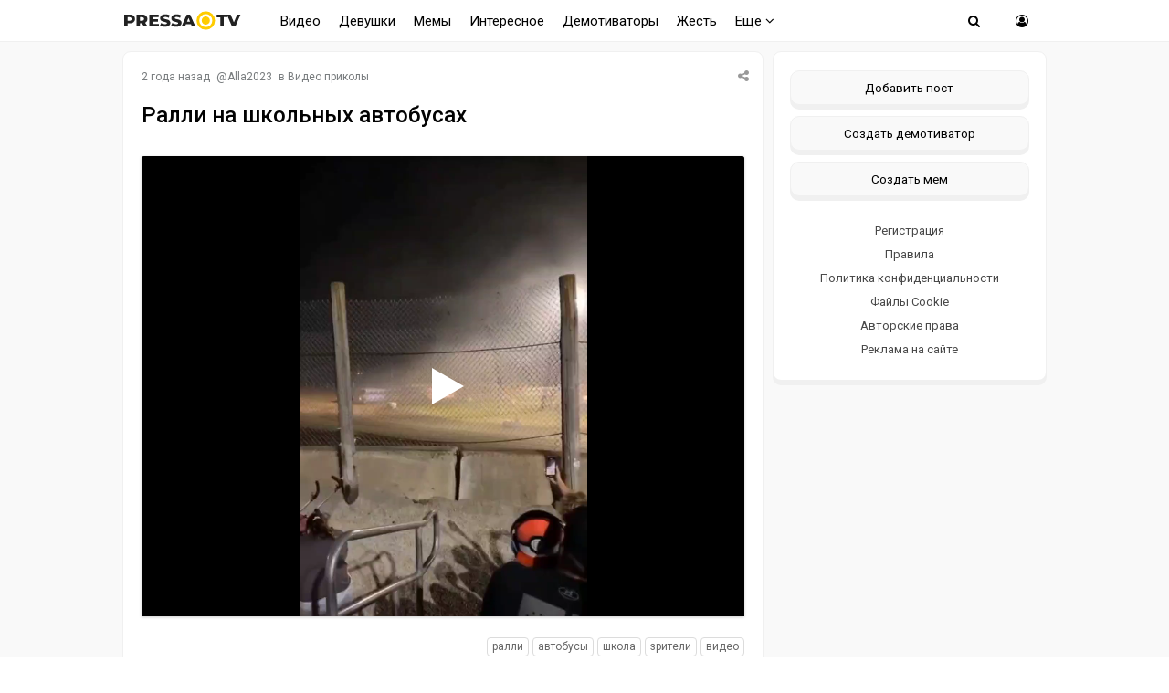

--- FILE ---
content_type: text/html; charset=windows-1251
request_url: https://pressa.tv/video/129042-ralli-na-shkolnyh-avtobusah.html
body_size: 9327
content:
<!DOCTYPE html>
<html lang="ru">
<head>
	<meta charset="windows-1251">
<title>Ралли на школьных автобусах</title>
<meta name="description" content="Ралли на школьных автобусах">
<meta name="keywords" content="ралли, автобусы, школа, зрители, видео">
<meta property="og:site_name" content="Pressa.tv">
<meta property="og:type" content="article">
<meta property="og:title" content="Ралли на школьных автобусах">
<meta property="og:url" content="https://pressa.tv/video/129042-ralli-na-shkolnyh-avtobusah.html">
<meta name="news_keywords" content="ралли, автобусы, школа, зрители, видео">
<meta property="og:video" content="https://pressa.tv/uploads/files/2023-08/1691666710_pressa_tv_2023-08-10-14_19_52.mp4">
<link rel="search" type="application/opensearchdescription+xml" href="https://pressa.tv/engine/opensearch.php" title="Pressa.tv">
<link rel="canonical" href="https://pressa.tv/video/129042-ralli-na-shkolnyh-avtobusah.html">
<link rel="alternate" type="application/rss+xml" title="Pressa.tv" href="https://pressa.tv/rss.xml">


<meta name="twitter:card" content="summary_large_image" />
<meta name="twitter:creator" content="@pressatv" />
<meta name="theme-color" content="#ffffff">
<meta name="yandex-tableau-widget" content="logo=https://pressa.tv/logo.png, color=#ffffff" />
<meta name="viewport" content="width=device-width, initial-scale=1.0" />
<meta name="mobile-web-app-capable" content="yes">
<meta name="apple-mobile-web-app-status-bar-style" content="default">
<link rel="apple-touch-icon" sizes="60x60" href="/apple-touch-icon-60x60.png">
<link rel="apple-touch-icon" sizes="76x76" href="/apple-touch-icon-76x76.png">
<link rel="apple-touch-icon" sizes="120x120" href="/apple-touch-icon-120x120.png">
<link rel="apple-touch-icon" sizes="152x152" href="/apple-touch-icon-152x152.png">
<link rel="apple-touch-icon" sizes="180x180" href="/apple-touch-icon-180x180.png">
<link rel="icon" type="image/png" sizes="32x32" href="/favicon-32x32.png">
<link rel="icon" type="image/png" sizes="16x16" href="/favicon-16x16.png">
<link rel="manifest" href="/manifest.json">
<link rel="mask-icon" href="/safari-pinned-tab.svg" color="#ffcc00">
<link href="/templates/pressatv/style/style.css?v7.86" type="text/css" rel="stylesheet" />
<link href="/templates/pressatv/style/engine.css?v1.54" type="text/css" rel="stylesheet" />
<link rel="preconnect" href="https://fonts.gstatic.com">
<link href="https://fonts.googleapis.com/css2?family=Roboto:wght@400;500&display=swap" rel="stylesheet">
<!--[if lt IE 9]><script src="//html5shiv.googlecode.com/svn/trunk/html5.js"></script><![endif]-->

<script>
document.addEventListener("touchstart", function(){}, true);
</script>
<meta name="yandex-verification" content="7e361f2c647b622d" />
<!-- Yandex.RTB -->
<script>window.yaContextCb=window.yaContextCb||[]</script>
<script src="https://yandex.ru/ads/system/context.js" async></script>
</head>
<body>
<div class="wrap">
<header>
<nav class="nav">
	<div class="head">
	
    <h2><a href="/" class="logotype" data-tooltip="Хорошего дня!" data-flow="down"></a></h2>
		<div class="nav-in">
			<ul class="nav-menu clearfix">
<li class="submenumob submenu">
				<ul class="hidden-menu">
				<li><a href="/anekdoty/">Анекдоты</a></li>
				<li><a href="/video/">Видео</a></li>
                <li><a href="/devushka-dnya/">Девушки</a></li>
				<li><a href="/demotivatori/">Демотиваторы</a></li>
				<li><a href="/dtp/">ДТП Видео</a></li>
				<li><a href="/znamenitosti/">Знаменитости</a></li>
				<!-- <li><a href="/foto/">Необычное</a></li>
				<li><a href="/kreativ/">Креативное</a></li> -->
				<li><a href="/comics/">Мемы</a></li>
				<li><a href="/interesnoe/">Интересное</a></li>
				<li><a href="/svezhiye-novosti/">Жесть</a></li>
				<li><a href="/read/">Почитать</a></li>
				<!--<li><a href="/web-puteshestviya/">Путешествия</a></li> -->
				<li><a href="/sandbox/">Песочница</a></li>
                <li><a href="/prikolnoe/">Фото приколы</a></li>	    
				</ul>
            </li>
            <li class="nosub"><a class="top-menu" href="/video/">Видео</a></li>
            <li class="nosub"><a class="top-menu" href="/devushka-dnya/" data-tooltip="NSFW" data-flow="down">Девушки</a></li>
			<li class="nosub"><a class="top-menu" href="/comics/" >Мемы</a></li>
            <li class="nosub"><a class="top-menu" href="/interesnoe/">Интересное</a></li>
			<li class="nosub"><a class="top-menu" href="/demotivatori/">Демотиваторы</a></li>
                <li class="nosub"><a class="top-menu" href="/svezhiye-novosti/">Жесть</a></li>
			
			<li><a class="top-menu" href="#">Еще <i class="fa fa-angle-down" aria-hidden="true"></i></a>
				<ul class="fullmenu">
                <li><a href="/anekdoty/">Анекдоты</a></li>
                <li><a href="/dtp/">ДТП видео</a></li>
				<li><a href="/znamenitosti/">Знаменитости</a></li>
                <li><a href="/read/">Почитать</a></li>
                    
                <!-- <li><a href="/kreativ/">Креативное</a></li>
                <li><a href="/foto/">Познавательное</a></li>
                <li><a href="/web-puteshestviya/">Путешествия</a></li> -->
                    
                <li><a href="/prikolnoe/">Фото приколы</a></li>
				<li><a class="lastlink" href="/sandbox/">Песочница</a></li>
				</ul>
			</li>
			
			</ul>            
		<div class="search-wrap">
		<div class="show-search"><span class="fa fa-search"></span></div>
			<form id="quicksearch" method="post">
			<input type="hidden" name="do" value="search" />
			<input type="hidden" name="subaction" value="search" />
			<div class="search-box">
			<input id="story" name="story" placeholder="Введите название" type="text" />
			</div>
			</form>
		</div>
		<div class="show-login img-box" id="show-login"><span class="fa fa-user-circle-o"></span></div>
		</div>
	</div>
</nav>
<!-- END NAV -->
</header>
<!-- END HEADER -->
		
		<div class="cont center">
    			    
		<div class="cols fx-row">
			<main class="main">
    
				<div id='dle-content'><article itemscope itemtype="http://schema.org/NewsArticle" class="full ignore-select">
	<div class="post">
    <div class="post_title">
	   <div class="sf-field">
		
		
		
		<span class="stfilters"><span class="complaint"><i class="fa fa-share-alt" aria-hidden="true"></i></span></span>
		<div class="info-bubble">
    <div class="notice">
<div class="ya-share2" data-curtain data-shape="round" data-services="vkontakte,facebook,odnoklassniki,telegram,twitter,whatsapp"></div>
    </div>
    </div>
	</div>
		<div class="meta icon-l">			
			<span><time itemprop="datePublished" datetime="2023-08-10T14:26:00" class="ago titleHidden"  data-tooltip="10-08-2023, 14:26">2023-08-10 14:26:00</time></span>
			<span>@<a onclick="ShowProfile('Alla2023', 'https://pressa.tv/user/Alla2023/', '0'); return false;" href="https://pressa.tv/user/Alla2023/">Alla2023</a></span>
            <span class="category">в <a href="https://pressa.tv/video/">Видео приколы</a></span>
            <meta itemprop="dateModified" content="2023-08-10T14:26:00">
            <span itemprop="author" content="Alla2023">
	        <span itemprop="publisher" itemscope itemtype="https://schema.org/Organization">
			<span itemprop="logo" itemscope itemtype="https://schema.org/ImageObject">
			<img itemprop="url image" src="/logo.png" alt="pressa.tv logo" style="display:none;"/>
			<meta itemprop="width" content="64">
			<meta itemprop="height" content="64">
			</span>
			<meta itemprop="name" content="Pressa.tv">
			<meta itemprop="telephone" content=" ">
            <meta itemprop="address" content="Moscow">		
			</span>
			<span itemscope itemprop="mainEntityOfPage" itemType="https://schema.org/WebPage" itemid="https://pressa.tv/video/129042-ralli-na-shkolnyh-avtobusah.html"></span>
		</div>
		<h1 itemprop="headline" class="tile-t">Ралли на школьных автобусах</h1>	
	</div>	
	<div itemprop="articleBody" class="full-text video-box clearfix">
		<!--dle_video_begin:https://pressa.tv/uploads/files/2023-08/1691666710_pressa_tv_2023-08-10-14_19_52.mp4--><div class="dlevideoplayer" style="width:100%;max-width:100%;">
			<ul data-theme="dark" data-preload="metadata">
			<li data-title="1691666710_pressa_tv_2023-08-10-14_19_52" data-type="m4v" data-url="https://pressa.tv/uploads/files/2023-08/1691666710_pressa_tv_2023-08-10-14_19_52.mp4" ></li>
			</ul>
		</div><!--dle_video_end-->
			
		
		<div class="full-taglist icon-l ignore-select">
		<span><a href="https://pressa.tv/tags/%F0%E0%EB%EB%E8/">ралли</a></span> <span><a href="https://pressa.tv/tags/%E0%E2%F2%EE%E1%F3%F1%FB/">автобусы</a></span> <span><a href="https://pressa.tv/tags/%F8%EA%EE%EB%E0/">школа</a></span> <span><a href="https://pressa.tv/tags/%E7%F0%E8%F2%E5%EB%E8/">зрители</a></span> <span><a href="https://pressa.tv/tags/%E2%E8%E4%E5%EE/">видео</a></span>
		</div>	
			
	</div>
</div>
        	
        		<div class="boxfull">
	<!-- Yandex.RTB R-A-242981-81 -->
<div id="yandex_rtb_R-A-242981-81"></div>
<script>
window.yaContextCb.push(() => {
    Ya.Context.AdvManager.render({
        "blockId": "R-A-242981-81",
        "renderTo": "yandex_rtb_R-A-242981-81"
    })
})
</script> 
	</div>
        
		<div class="socio">
		 
			<div class="ratebox3">
				<a href="#" onclick="doRate('plus', '129042'); return false;" ><span class="fa fa-thumbs-o-up"></span></a>
				<span id="ratig-layer-129042" class="ignore-select"><span class="ratingtypeplusminus ignore-select ratingminus" >-12</span></span>
				<a href="#" onclick="doRate('minus', '129042'); return false;" ><span class="fa fa-thumbs-o-down"></span></a>
			</div> 
		
				<div id="share">
<div class="ya-share2" data-curtain data-shape="round" data-services="vkontakte,odnoklassniki,telegram,whatsapp"></div>
</div> 
			    </div>			    
		<div class="full-comms ignore-select" id="full-comms">
			<div class="comms-title icon-l fx-row">
			<span>Комментарии <span class="fa fa-comments-o"></span> 0</span>
			<span>Просмотров <span class="fa fa-eye"></span>5.7K </span>
			</div>
			<form  method="post" name="dle-comments-form" id="dle-comments-form" ><!--noindex-->	
		
		<div class="ac-inputs flex-row">
			<input type="text" maxlength="35" name="name" id="name" placeholder="Ваше имя" />
			<input type="text" maxlength="35" name="mail" id="mail" placeholder="Ваш e-mail (необязательно)" />
		</div>
		
			
		<div class="ac-textarea"><script>
<!--
var text_enter_url       = "Введите полный URL ссылки";
var text_enter_size       = "Введите размеры флэш ролика (ширина, высота)";
var text_enter_flash       = "Введите ссылку на флэш ролик";
var text_enter_page      = "Введите номер страницы";
var text_enter_url_name  = "Введите описание ссылки";
var text_enter_tooltip  = "Введите подсказку для ссылки";
var text_enter_page_name = "Введите описание ссылки";
var text_enter_image    = "Введите полный URL изображения";
var text_enter_email    = "Введите e-mail адрес";
var text_code           = "Использование: [CODE] Здесь Ваш код.. [/CODE]";
var text_quote          = "Использование: [QUOTE] Здесь Ваша Цитата.. [/QUOTE]";
var text_upload         = "Загрузка файлов и изображений на сервер";
var error_no_url        = "Вы должны ввести URL";
var error_no_title      = "Вы должны ввести название";
var error_no_email      = "Вы должны ввести e-mail адрес";
var prompt_start        = "Введите текст для форматирования";
var img_title   		= "Введите по какому краю выравнивать картинку (left, center, right)";
var email_title  	    = "Введите описание ссылки";
var text_pages  	    = "Страница";
var image_align  	    = "";
var bb_t_emo  	        = "Вставка смайликов";
var bb_t_col  	        = "Цвет:";
var text_enter_list     = "Введите пункт списка. Для завершения ввода оставьте поле пустым.";
var text_alt_image      = "Введите описание изображения";
var img_align  	        = "Выравнивание";
var text_url_video      = "Введите ссылку на видео:";
var text_url_poster     = "Введите ссылку на постер к видео:";
var text_descr          = "Введите описание:";
var button_insert       = "Вставить";
var button_addplaylist  = "Добавить в плейлист";
var img_align_sel  	    = "<select name='dleimagealign' id='dleimagealign' class='ui-widget-content ui-corner-all'><option value='' >Нет</option><option value='left' >По левому краю</option><option value='right' >По правому краю</option><option value='center' >По центру</option></select>";
	
var selField  = "comments";
var fombj    = document.getElementById( 'dle-comments-form' );
-->
</script>
<div class="bb-editor ignore-select">
<div class="bb-pane">
<b id="b_b" class="bb-btn" onclick="simpletag('b')" title="Полужирный"></b>
<b id="b_i" class="bb-btn" onclick="simpletag('i')" title="Наклонный текст"></b>
<b id="b_u" class="bb-btn" onclick="simpletag('u')" title="Подчёркнутый текст"></b>
<b id="b_s" class="bb-btn" onclick="simpletag('s')" title="Зачёркнутый текст"></b>
<span class="bb-sep"></span>
<b id="b_left" class="bb-btn" onclick="simpletag('left')" title="Выравнивание по левому краю"></b>
<b id="b_center" class="bb-btn" onclick="simpletag('center')" title="По центру"></b>
<b id="b_right" class="bb-btn" onclick="simpletag('right')" title="Выравнивание по правому краю"></b>
<span class="bb-sep"></span>

<span class="bb-sep"></span>
<b id="b_hide" class="bb-btn" onclick="simpletag('hide')" title="Скрытый текст"></b>
<b id="b_quote" class="bb-btn" onclick="simpletag('quote')" title="Вставка цитаты"></b>
<b id="b_tnl" class="bb-btn" onclick="translit()" title="Преобразовать выбранный текст из транслитерации в кириллицу"></b>
<b id="b_spoiler" class="bb-btn" onclick="simpletag('spoiler')" title="Вставка спойлера"></b>
</div>
<textarea name="comments" id="comments" cols="70" rows="10" onfocus="setNewField(this.name, document.getElementById( 'dle-comments-form' ))"></textarea>
</div></div>
			
			<div class="ac-protect">
				
				
				
			</div>
<!--noindex-->
<p class="commsallert">Внимание! Комментарии нарушающие <a href="/posting-rules.html"><b>правила сайта</b></a>, будут удалены
			</p>
<!--/noindex-->
	<div class="ac-submit clearfix">
		<div class="ac-av img-box" id="ac-av"></div>
		<button name="submit" type="submit">Отправить</button>
	</div>

<!--/noindex-->
		<input type="hidden" name="subaction" value="addcomment">
		<input type="hidden" name="post_id" id="post_id" value="129042"><input type="hidden" name="user_hash" value="2254a9a212c596727004af88872a51cc1e4633ad"></form>
			
<div id="dle-ajax-comments"></div>

			<!--dlenavigationcomments-->
		</div>
			<div class="sect">
				<div class="sect-c fx-row rels">
					<div class="th">
	<a class="th-i img-box" href="https://pressa.tv/video/140988-utrennyaya-muzykalnaya-pauza.html" >
	   
	</a>
	<a href="https://pressa.tv/video/140988-utrennyaya-muzykalnaya-pauza.html" ><center><!--dle_video_begin:https://pressa.tv/uploads/files/2026-01/1767943815_pressa_tv_mix.mp4--><div class="dlevideoplayer" style="width:100%;max-width:100%;">
			<ul data-theme="dark" data-preload="metadata">
			<li data-title="1767943815_pressa_tv_mix" data-type="m4v" data-url="https://pressa.tv/uploads/files/2026-01/1767943815_pressa_tv_mix.mp4" ></li>
			</ul>
		</div><!--dle_video_end--></center>
	<h3>Утренняя музыкальная пауза </h3> </a>
</div><div class="th">
	<a class="th-i img-box" href="https://pressa.tv/video/140946-morozilka-svoimi-rukami.html" >
	   
	</a>
	<a href="https://pressa.tv/video/140946-morozilka-svoimi-rukami.html" ><center><!--dle_video_begin:https://pressa.tv/uploads/files/2026-01/1767683665_pressa_tv_morozilka.mp4--><div class="dlevideoplayer" style="width:100%;max-width:100%;">
			<ul data-theme="dark" data-preload="metadata">
			<li data-title="1767683665_pressa_tv_morozilka" data-type="m4v" data-url="https://pressa.tv/uploads/files/2026-01/1767683665_pressa_tv_morozilka.mp4" ></li>
			</ul>
		</div><!--dle_video_end--></center>
	<h3>Морозилка своими руками </h3> </a>
</div><div class="th">
	<a class="th-i img-box" href="https://pressa.tv/video/141039-domashnyaya-stomatologiya-ot-bati.html" >
	   
	</a>
	<a href="https://pressa.tv/video/141039-domashnyaya-stomatologiya-ot-bati.html" ><center><!--dle_video_begin:https://pressa.tv/uploads/files/2026-01/1768337137_pressa_tv_file-2026-01-13-234411.mp4--><div class="dlevideoplayer" style="width:100%;max-width:100%;">
			<ul data-theme="dark" data-preload="metadata">
			<li data-title="1768337137_pressa_tv_file-2026-01-13-234411" data-type="m4v" data-url="https://pressa.tv/uploads/files/2026-01/1768337137_pressa_tv_file-2026-01-13-234411.mp4" ></li>
			</ul>
		</div><!--dle_video_end--></center>
	<h3>Домашняя стоматология от Бати </h3> </a>
</div><div class="th">
	<a class="th-i img-box" href="https://pressa.tv/video/140941-muzhskie-modnye-trendy-2026.html" >
	   
	</a>
	<a href="https://pressa.tv/video/140941-muzhskie-modnye-trendy-2026.html" ><center><!--dle_video_begin:https://pressa.tv/uploads/files/2026-01/1767651680_pressa_tv_img_4902.mp4--><div class="dlevideoplayer" style="width:100%;max-width:100%;">
			<ul data-theme="dark" data-preload="metadata">
			<li data-title="1767651680_pressa_tv_img_4902" data-type="m4v" data-url="https://pressa.tv/uploads/files/2026-01/1767651680_pressa_tv_img_4902.mp4" ></li>
			</ul>
		</div><!--dle_video_end--></center>
	<h3>Мужские модные тренды 2026 </h3> </a>
</div><div class="th">
	<a class="th-i img-box" href="https://pressa.tv/video/141003-investiciya-v-kriptu.html" >
	   
	</a>
	<a href="https://pressa.tv/video/141003-investiciya-v-kriptu.html" ><center><!--dle_video_begin:https://pressa.tv/uploads/files/2026-01/1768035920_pressa_tv_img_2866.mp4--><div class="dlevideoplayer" style="width:100%;max-width:100%;">
			<ul data-theme="dark" data-preload="metadata">
			<li data-title="1768035920_pressa_tv_img_2866" data-type="m4v" data-url="https://pressa.tv/uploads/files/2026-01/1768035920_pressa_tv_img_2866.mp4" ></li>
			</ul>
		</div><!--dle_video_end--></center>
	<h3>Инвестиция в крипту </h3> </a>
</div><div class="th">
	<a class="th-i img-box" href="https://pressa.tv/video/140980-sny-kogda-zavyazal-s-salatami.html" >
	   
	</a>
	<a href="https://pressa.tv/video/140980-sny-kogda-zavyazal-s-salatami.html" ><center><!--dle_video_begin:https://pressa.tv/uploads/files/2026-01/1767873915_pressa_tv_sny.mp4--><div class="dlevideoplayer" style="width:100%;max-width:100%;">
			<ul data-theme="dark" data-preload="metadata">
			<li data-title="1767873915_pressa_tv_sny" data-type="m4v" data-url="https://pressa.tv/uploads/files/2026-01/1767873915_pressa_tv_sny.mp4" ></li>
			</ul>
		</div><!--dle_video_end--></center>
	<h3>Сны, когда завязал с салатами </h3> </a>
</div>
					
				</div>
			</div>
</article>
</div>
				






			</main>
			<!-- END MAIN -->
            

<aside class="side">
	<div class="side-box">
				
      		<div class="side-bc sec">
        <a class="newpost" href="/addnews.html" data-tooltip="Опубликовать картинку, видео или историю" data-flow="left">Добавить пост</a>
		<a class="newpost dem" href="/add_dem.html" data-tooltip="Нарисуйте и опубликуйте собственный демотиватор" data-flow="left">Создать демотиватор</a>
        <a class="newpost mem" href="/addmeme" data-tooltip="Создайте и опубликуйте собственный мем" data-flow="left">Создать мем</a>
		<a href="/?do=register">Регистрация</a>
                 <a href="/posting-rules.html">Правила</a>
		<a href="/index.php?do=rules">Политика конфиденциальности</a>
        <a href="/cookie.html">Файлы Cookie</a>
		<a href="/avtorskie-prava.html">Авторские права</a>
		<a href="/index.php?do=feedback">Реклама на сайте</a>
		</div>
	</div>
    
	<div class="side-box">
			   
<div class="sidefix">
<div id="fixblock">
<!-- Yandex.RTB R-A-242981-80 -->
<div id="yandex_rtb_R-A-242981-80"></div>
<script>
window.yaContextCb.push(() => {
    Ya.Context.AdvManager.render({
        "blockId": "R-A-242981-80",
        "renderTo": "yandex_rtb_R-A-242981-80"
    })
})
</script>
</div>
</div>
	 
	</div>
 
</aside>
<!-- END SIDE -->

</div>
</div>	
	<!-- END CONT -->
	<footer class="footer">
		<div class="footer-in center">
		<div class="f-sect">
        <div>Copyright © 2025 Pressa.tv</div>   
        <div>При использовании материалов сайта гиперссылка на pressa.tv обязательна</div>
    	<div><a href="/index.php?do=feedback">Обратная связь</a>
        <a href="/posting-rules.html">Правила</a>
		<a href="/index.php?do=rules">Политика конфиденциальности</a>
		<a href="/avtorskie-prava.html">Авторские права</a></div>
		</div>
		<div class="counter">
        <!--noindex-->
<!-- Yandex.Metrika counter --> <script type="text/javascript" > (function(m,e,t,r,i,k,a){m[i]=m[i]||function(){(m[i].a=m[i].a||[]).push(arguments)}; m[i].l=1*new Date();k=e.createElement(t),a=e.getElementsByTagName(t)[0],k.async=1,k.src=r,a.parentNode.insertBefore(k,a)}) (window, document, "script", "https://mc.yandex.ru/metrika/tag.js", "ym"); ym(7347484, "init", { clickmap:true, trackLinks:true, accurateTrackBounce:true, trackHash:true }); </script> <noscript><div><img src="https://mc.yandex.ru/watch/7347484" style="position:absolute; left:-9999px;" alt="" /></div></noscript> <!-- /Yandex.Metrika counter -->
<!--LiveInternet counter--><script>
document.write("<a href='//www.liveinternet.ru/click;Pressatv' "+
"target=_blank><img src='//counter.yadro.ru/hit;Pressatv?t26.6;r"+
escape(document.referrer)+((typeof(screen)=="undefined")?"":
";s"+screen.width+"*"+screen.height+"*"+(screen.colorDepth?
screen.colorDepth:screen.pixelDepth))+";u"+escape(document.URL)+
";h"+escape(document.title.substring(0,150))+";"+Math.random()+
"' alt='' title='LiveInternet: показано число посетителей за"+
" сегодня' "+
"border='0' width='88' height='15'><\/a>")
</script><!--/LiveInternet-->
<!-- Top100 (Kraken) Counter -->
<script>
    (function (w, d, c) {
    (w[c] = w[c] || []).push(function() {
        var options = {
            project: 4396566,
        };
        try {
            w.top100Counter = new top100(options);
        } catch(e) { }
    });
    var n = d.getElementsByTagName("script")[0],
    s = d.createElement("script"),
    f = function () { n.parentNode.insertBefore(s, n); };
    s.type = "text/javascript";
    s.async = true;
    s.src =
    (d.location.protocol == "https:" ? "https:" : "http:") +
    "//st.top100.ru/top100/top100.js";

    if (w.opera == "[object Opera]") {
    d.addEventListener("DOMContentLoaded", f, false);
} else { f(); }
})(window, document, "_top100q");
</script>
<noscript>
  <img src="//counter.rambler.ru/top100.cnt?pid=4396566" alt="Топ-100" />
</noscript>
<!-- END Top100 (Kraken) Counter -->
<!--/noindex-->
	    </div>
		</div>
	</footer>
	
	<!-- END FOOTER -->

</div>

<!-- END WRAP -->

<!--noindex-->


	<div class="login-box" id="login-box" title="Авторизация">
		<form method="post">
			<input type="text" tabindex="-1" name="login_name" id="login_name" placeholder="Ваш логин"/>
			<input type="password" tabindex="-1" name="login_password" id="login_password" placeholder="Ваш пароль" />
			<button onclick="submit();" type="submit" title="Вход">Войти на сайт</button>
			<input name="login" type="hidden" id="login" value="submit" />
			<div class="lb-check">
				<input type="checkbox" name="login_not_save" id="login_not_save" value="1"/>
				<label for="login_not_save">Не запоминать меня</label> 
			</div>
			<div class="lb-lnk flex-row">
				<a href="https://pressa.tv/index.php?do=lostpassword">Забыли пароль?</a>
				<a href="/?do=register" class="log-register">Регистрация</a>
			</div>
		</form>
	<div class="lb-soc">
		<div>Войти через:</div>
		
		<a href="https://connect.ok.ru/oauth/authorize?client_id=1251081984&amp;redirect_uri=https%3A%2F%2Fpressa.tv%2Findex.php%3Fdo%3Dauth-social%26provider%3Dod&amp;scope=VALUABLE_ACCESS%3BGET_EMAIL&amp;state=b9701d3c92487a6beae6e6ebade7036b&amp;response_type=code" target="_blank"><img src="/templates/pressatv/images/social/ok.png" alt="Odnoklassniki"></a>
		
		
		
		<a href="https://oauth.yandex.ru/authorize?client_id=08637c3860c9418087caa2d4b1142cbb&amp;redirect_uri=https%3A%2F%2Fpressa.tv%2Findex.php%3Fdo%3Dauth-social%26provider%3Dyandex&amp;state=b9701d3c92487a6beae6e6ebade7036b&amp;response_type=code" target="_blank"><img src="/templates/pressatv/images/social/yandex.png" alt="Yandex"></a>
	</div>
	</div>

<!--/noindex-->
<link href="/engine/classes/min/index.php?charset=windows-1251&amp;f=engine/classes/html5player/player.css&amp;v=35" rel="stylesheet" type="text/css">
<script src="/engine/classes/min/index.php?charset=windows-1251&amp;g=general&amp;v=35"></script>
<script src="/engine/classes/min/index.php?charset=windows-1251&amp;f=engine/classes/js/jqueryui.js,engine/classes/js/dle_js.js,engine/classes/js/bbcodes.js,engine/classes/html5player/player.js&amp;v=35" defer></script>
<script src="/templates/pressatv/js/min.libs.js?v3.0"></script>
<script src="/templates/pressatv/js/sticky.js"></script>
<script>
<!--
var dle_root       = '/';
var dle_admin      = '';
var dle_login_hash = '2254a9a212c596727004af88872a51cc1e4633ad';
var dle_group      = 5;
var dle_skin       = 'pressatv';
var dle_wysiwyg    = '0';
var quick_wysiwyg  = '0';
var dle_act_lang   = ["Да", "Нет", "Ввод", "Отмена", "Сохранить", "Удалить", "Загрузка. Пожалуйста, подождите..."];
var menu_short     = 'Быстрое редактирование';
var menu_full      = 'Полное редактирование';
var menu_profile   = 'Просмотр профиля';
var menu_send      = 'Отправить сообщение';
var menu_uedit     = 'Админцентр';
var dle_info       = 'Информация';
var dle_confirm    = 'Подтверждение';
var dle_prompt     = 'Ввод информации';
var dle_req_field  = 'Заполните все необходимые поля';
var dle_del_agree  = 'Вы действительно хотите удалить? Данное действие невозможно будет отменить';
var dle_spam_agree = 'Вы действительно хотите отметить пользователя как спамера? Это приведёт к удалению всех его комментариев';
var dle_complaint  = 'Укажите текст Вашей жалобы:';
var dle_big_text   = 'Выделен слишком большой участок текста.';
var dle_orfo_title = 'Укажите комментарий для администрации к найденной ошибке на странице';
var dle_p_send     = 'Отправить';
var dle_p_send_ok  = 'Уведомление успешно отправлено';
var dle_save_ok    = 'Изменения успешно сохранены. Обновить страницу?';
var dle_reply_title= 'Ответ на комментарий';
var dle_tree_comm  = '0';
var dle_del_news   = 'Удалить статью';
var dle_sub_agree  = 'Вы действительно хотите подписаться на комментарии к данной публикации?';
var allow_dle_delete_news   = false;

jQuery(function($){
$('#dle-comments-form').submit(function() {
	doAddComments();
	return false;
});
});
//-->
</script>
<script src="/templates/pressatv/js/blazy.min.js"></script> 
<script src="/templates/pressatv/js/scripts.js?v1.14"></script>  

<script src="/templates/pressatv/js/time.js?v3.4" charset="utf-8"></script>

<script src="https://yastatic.net/share2/share.js"></script>


   
  
     
    <!-- Yandex.RTB R-A-242981-76 -->
<script>
window.yaContextCb.push(() => {
    Ya.Context.AdvManager.render({
        "blockId": "R-A-242981-76",
        "type": "floorAd",
        "platform": "touch"
    })
})
</script>
    <!-- Yandex.RTB R-A-242981-74 -->
<script>
window.yaContextCb.push(() => {
    Ya.Context.AdvManager.render({
        "blockId": "R-A-242981-74",
        "type": "fullscreen",
        "platform": "desktop"
    })
})
</script>
    	
</body>
</html>